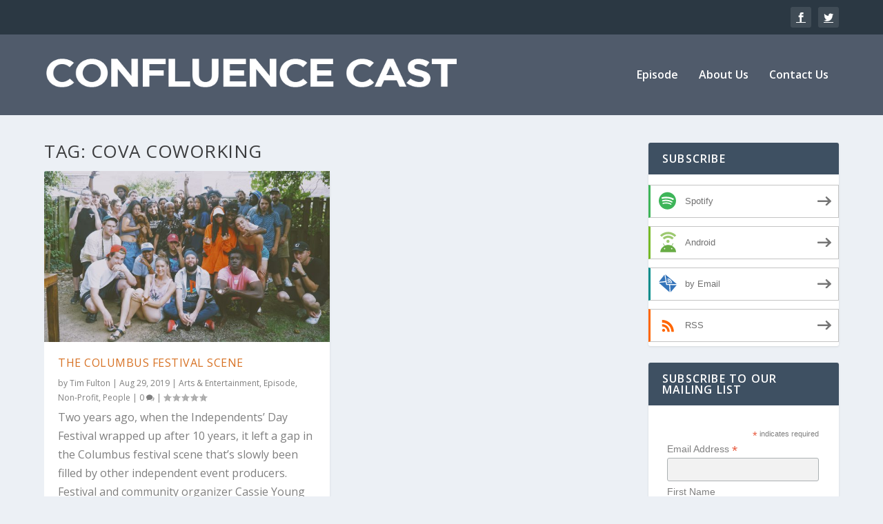

--- FILE ---
content_type: text/css
request_url: https://theconfluencecast.com/wp-content/et-cache/global/et-extra-customizer-global.min.css?ver=1767892156
body_size: 194
content:
body{font-size:16px}h1,h2,h3,h4,h5,h6,h1 a,h2 a,h3 a,h4 a,h5 a,h6 a{line-height:1.3em}h1,h2,h3,h4,h5,h6,h1 a,h2 a,h3 a,h4 a,h5 a,h6 a{font-weight:normal;font-style:normal;text-transform:uppercase;text-decoration:none}a,a:visited,.post-content a,.et_pb_pagebuilder_layout .et_pb_blurb_container p a,.et_pb_pagebuilder_layout .et_pb_code a,.et_pb_pagebuilder_layout .et_pb_promo_description a,.et_pb_pagebuilder_layout .et_pb_newsletter_description a,.et_pb_pagebuilder_layout .et_pb_team_member_description>a,.et_pb_pagebuilder_layout .et_pb_pricing li a,.et_pb_pagebuilder_layout .et_pb_slide_content a,.et_pb_pagebuilder_layout .et_pb_tab a,.et_pb_pagebuilder_layout .et_pb_text a,.et_pb_pagebuilder_layout .et_pb_toggle_content a,.et_pb_pagebuilder_layout .et_pb_fullwidth_code a{color:rgba(30,115,190,0.75)}#et-navigation ul li,#et-navigation li a,#et-navigation>ul>li>a{font-weight:600;font-style:normal;text-transform:none;text-decoration:none}#et-menu>li a,#et-menu>li.menu-item-has-children>a:after,#et-menu>li.mega-menu-featured>a:after,#et-extra-mobile-menu>li.mega-menu-featured>a:after{color:#ffffff}#main-header{background-color:#505b6b}.et-fixed-header #et-navigation>ul#et-menu>li.current-menu-item>a,.et-fixed-header #et-navigation>ul#et-menu>li.li.current_page_item>a,.et-fixed-header #et-navigation>ul#et-menu>li>a:hover,.et-fixed-header #et-navigation>ul#et-menu>li.menu-item-has-children>a:hover:after,.et-fixed-header #et-navigation>ul#et-menu>li.mega-menu-featured>a:hover:after,.et-fixed-header #et-extra-mobile-menu>li.mega-menu-featured>a:hover:after{color:#d3222a}.et-fixed-header #et-navigation>ul>li>a:before{background-color:#d3222a}.et-fixed-header #main-header{background-color:#505b6a}@media only screen and (min-width:768px){#main-header .logo{height:56.16px;margin:30.42px 0}.header.left-right #et-navigation>ul>li>a{padding-bottom:50.5px}}@media only screen and (min-width:768px){.et-fixed-header #main-header .logo{height:41.04px;margin:15.48px 0}.et-fixed-header .header.left-right #et-navigation>ul>li>a{padding-bottom:28px}}a{color:blue;text-decoration:underline}li#wp-admin-bar-enable-jquery-migrate-helper{display:none}